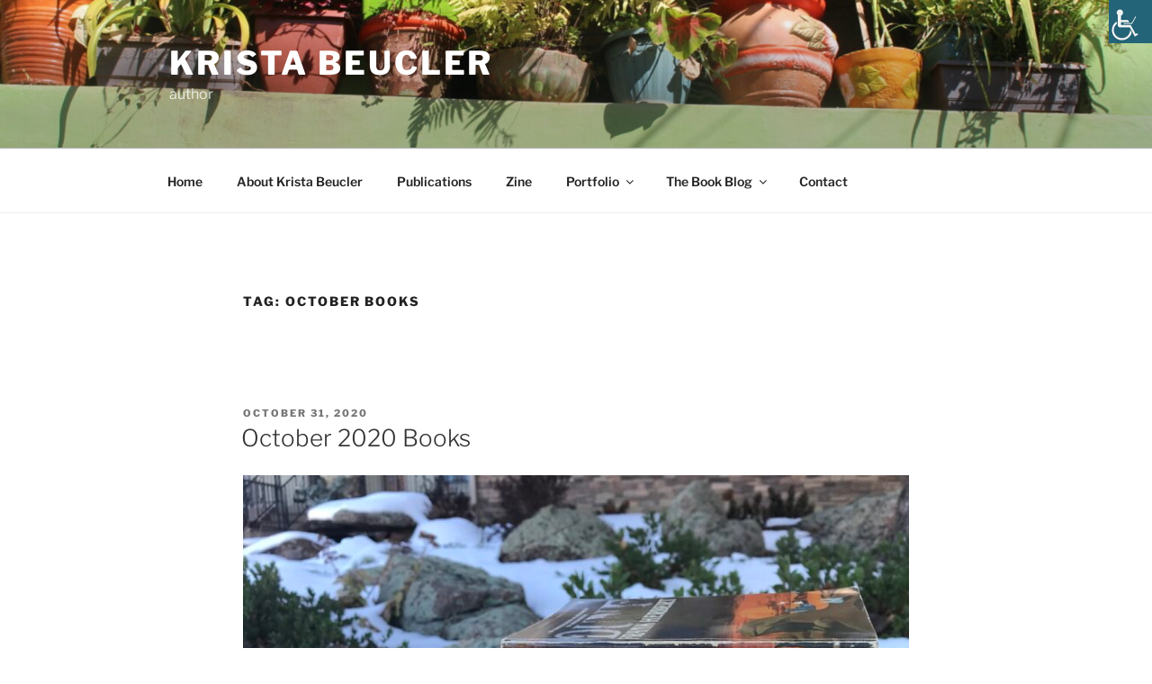

--- FILE ---
content_type: text/css
request_url: https://kristabeucler.com/wp-content/uploads/maxmegamenu/style.css?ver=33cb74
body_size: 132
content:
@charset "UTF-8";

/** THIS FILE IS AUTOMATICALLY GENERATED - DO NOT MAKE MANUAL EDITS! **/
/** Custom CSS should be added to Mega Menu > Menu Themes > Custom Styling **/

.mega-menu-last-modified-1750218991 { content: 'Wednesday 18th June 2025 03:56:31 UTC'; }

.wp-block {}